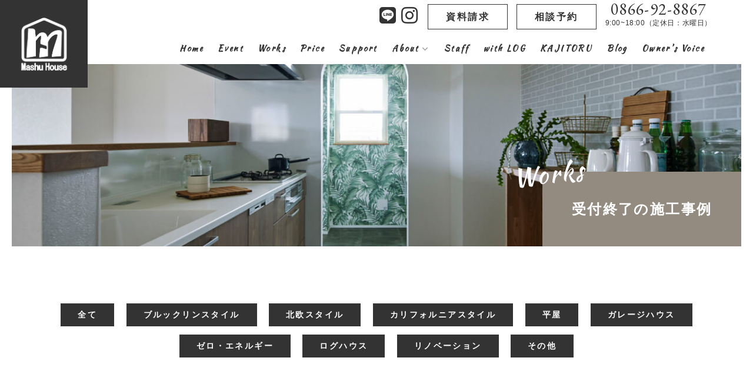

--- FILE ---
content_type: text/html; charset=UTF-8
request_url: https://mashuhouse.com/event_status/end/
body_size: 58837
content:
<!DOCTYPE html>
<html>

<head>
  <meta charset="utf-8">
  <meta name="viewport" content="width=device-width, initial-scale=1">
  
  
		<!-- All in One SEO 4.1.6.2 -->
		<title>受付終了 | 注文住宅なら総社の工務店マシュハウス</title>
		<meta name="robots" content="max-image-preview:large" />
		<link rel="canonical" href="https://mashuhouse.com/event_status/end/" />
		<link rel="next" href="https://mashuhouse.com/event_status/end/page/2/" />
		<script type="application/ld+json" class="aioseo-schema">
			{"@context":"https:\/\/schema.org","@graph":[{"@type":"WebSite","@id":"https:\/\/mashuhouse.com\/#website","url":"https:\/\/mashuhouse.com\/","name":"\u6ce8\u6587\u4f4f\u5b85\u306a\u3089\u7dcf\u793e\u306e\u5de5\u52d9\u5e97\u30de\u30b7\u30e5\u30cf\u30a6\u30b9","inLanguage":"ja","publisher":{"@id":"https:\/\/mashuhouse.com\/#organization"}},{"@type":"Organization","@id":"https:\/\/mashuhouse.com\/#organization","name":"\u6ce8\u6587\u4f4f\u5b85\u306a\u3089\u7dcf\u793e\u306e\u5de5\u52d9\u5e97\u30de\u30b7\u30e5\u30cf\u30a6\u30b9","url":"https:\/\/mashuhouse.com\/"},{"@type":"BreadcrumbList","@id":"https:\/\/mashuhouse.com\/event_status\/end\/#breadcrumblist","itemListElement":[{"@type":"ListItem","@id":"https:\/\/mashuhouse.com\/#listItem","position":1,"item":{"@type":"WebPage","@id":"https:\/\/mashuhouse.com\/","name":"\u30db\u30fc\u30e0","url":"https:\/\/mashuhouse.com\/"},"nextItem":"https:\/\/mashuhouse.com\/event_status\/end\/#listItem"},{"@type":"ListItem","@id":"https:\/\/mashuhouse.com\/event_status\/end\/#listItem","position":2,"item":{"@type":"WebPage","@id":"https:\/\/mashuhouse.com\/event_status\/end\/","name":"\u53d7\u4ed8\u7d42\u4e86","url":"https:\/\/mashuhouse.com\/event_status\/end\/"},"previousItem":"https:\/\/mashuhouse.com\/#listItem"}]},{"@type":"CollectionPage","@id":"https:\/\/mashuhouse.com\/event_status\/end\/#collectionpage","url":"https:\/\/mashuhouse.com\/event_status\/end\/","name":"\u53d7\u4ed8\u7d42\u4e86 | \u6ce8\u6587\u4f4f\u5b85\u306a\u3089\u7dcf\u793e\u306e\u5de5\u52d9\u5e97\u30de\u30b7\u30e5\u30cf\u30a6\u30b9","inLanguage":"ja","isPartOf":{"@id":"https:\/\/mashuhouse.com\/#website"},"breadcrumb":{"@id":"https:\/\/mashuhouse.com\/event_status\/end\/#breadcrumblist"}}]}
		</script>
		<!-- All in One SEO -->

<link rel='dns-prefetch' href='//s.w.org' />
<link rel="alternate" type="application/rss+xml" title="注文住宅なら総社の工務店マシュハウス &raquo; 受付終了 イベント開催状況 のフィード" href="https://mashuhouse.com/event_status/end/feed/" />
<link rel='stylesheet' id='wp-block-library-css'  href='https://mashuhouse.com/wp-includes/css/dist/block-library/style.min.css?ver=5.9.12' type='text/css' media='all' />
<style id='global-styles-inline-css' type='text/css'>
body{--wp--preset--color--black: #000000;--wp--preset--color--cyan-bluish-gray: #abb8c3;--wp--preset--color--white: #ffffff;--wp--preset--color--pale-pink: #f78da7;--wp--preset--color--vivid-red: #cf2e2e;--wp--preset--color--luminous-vivid-orange: #ff6900;--wp--preset--color--luminous-vivid-amber: #fcb900;--wp--preset--color--light-green-cyan: #7bdcb5;--wp--preset--color--vivid-green-cyan: #00d084;--wp--preset--color--pale-cyan-blue: #8ed1fc;--wp--preset--color--vivid-cyan-blue: #0693e3;--wp--preset--color--vivid-purple: #9b51e0;--wp--preset--gradient--vivid-cyan-blue-to-vivid-purple: linear-gradient(135deg,rgba(6,147,227,1) 0%,rgb(155,81,224) 100%);--wp--preset--gradient--light-green-cyan-to-vivid-green-cyan: linear-gradient(135deg,rgb(122,220,180) 0%,rgb(0,208,130) 100%);--wp--preset--gradient--luminous-vivid-amber-to-luminous-vivid-orange: linear-gradient(135deg,rgba(252,185,0,1) 0%,rgba(255,105,0,1) 100%);--wp--preset--gradient--luminous-vivid-orange-to-vivid-red: linear-gradient(135deg,rgba(255,105,0,1) 0%,rgb(207,46,46) 100%);--wp--preset--gradient--very-light-gray-to-cyan-bluish-gray: linear-gradient(135deg,rgb(238,238,238) 0%,rgb(169,184,195) 100%);--wp--preset--gradient--cool-to-warm-spectrum: linear-gradient(135deg,rgb(74,234,220) 0%,rgb(151,120,209) 20%,rgb(207,42,186) 40%,rgb(238,44,130) 60%,rgb(251,105,98) 80%,rgb(254,248,76) 100%);--wp--preset--gradient--blush-light-purple: linear-gradient(135deg,rgb(255,206,236) 0%,rgb(152,150,240) 100%);--wp--preset--gradient--blush-bordeaux: linear-gradient(135deg,rgb(254,205,165) 0%,rgb(254,45,45) 50%,rgb(107,0,62) 100%);--wp--preset--gradient--luminous-dusk: linear-gradient(135deg,rgb(255,203,112) 0%,rgb(199,81,192) 50%,rgb(65,88,208) 100%);--wp--preset--gradient--pale-ocean: linear-gradient(135deg,rgb(255,245,203) 0%,rgb(182,227,212) 50%,rgb(51,167,181) 100%);--wp--preset--gradient--electric-grass: linear-gradient(135deg,rgb(202,248,128) 0%,rgb(113,206,126) 100%);--wp--preset--gradient--midnight: linear-gradient(135deg,rgb(2,3,129) 0%,rgb(40,116,252) 100%);--wp--preset--duotone--dark-grayscale: url('#wp-duotone-dark-grayscale');--wp--preset--duotone--grayscale: url('#wp-duotone-grayscale');--wp--preset--duotone--purple-yellow: url('#wp-duotone-purple-yellow');--wp--preset--duotone--blue-red: url('#wp-duotone-blue-red');--wp--preset--duotone--midnight: url('#wp-duotone-midnight');--wp--preset--duotone--magenta-yellow: url('#wp-duotone-magenta-yellow');--wp--preset--duotone--purple-green: url('#wp-duotone-purple-green');--wp--preset--duotone--blue-orange: url('#wp-duotone-blue-orange');--wp--preset--font-size--small: 13px;--wp--preset--font-size--medium: 20px;--wp--preset--font-size--large: 36px;--wp--preset--font-size--x-large: 42px;}.has-black-color{color: var(--wp--preset--color--black) !important;}.has-cyan-bluish-gray-color{color: var(--wp--preset--color--cyan-bluish-gray) !important;}.has-white-color{color: var(--wp--preset--color--white) !important;}.has-pale-pink-color{color: var(--wp--preset--color--pale-pink) !important;}.has-vivid-red-color{color: var(--wp--preset--color--vivid-red) !important;}.has-luminous-vivid-orange-color{color: var(--wp--preset--color--luminous-vivid-orange) !important;}.has-luminous-vivid-amber-color{color: var(--wp--preset--color--luminous-vivid-amber) !important;}.has-light-green-cyan-color{color: var(--wp--preset--color--light-green-cyan) !important;}.has-vivid-green-cyan-color{color: var(--wp--preset--color--vivid-green-cyan) !important;}.has-pale-cyan-blue-color{color: var(--wp--preset--color--pale-cyan-blue) !important;}.has-vivid-cyan-blue-color{color: var(--wp--preset--color--vivid-cyan-blue) !important;}.has-vivid-purple-color{color: var(--wp--preset--color--vivid-purple) !important;}.has-black-background-color{background-color: var(--wp--preset--color--black) !important;}.has-cyan-bluish-gray-background-color{background-color: var(--wp--preset--color--cyan-bluish-gray) !important;}.has-white-background-color{background-color: var(--wp--preset--color--white) !important;}.has-pale-pink-background-color{background-color: var(--wp--preset--color--pale-pink) !important;}.has-vivid-red-background-color{background-color: var(--wp--preset--color--vivid-red) !important;}.has-luminous-vivid-orange-background-color{background-color: var(--wp--preset--color--luminous-vivid-orange) !important;}.has-luminous-vivid-amber-background-color{background-color: var(--wp--preset--color--luminous-vivid-amber) !important;}.has-light-green-cyan-background-color{background-color: var(--wp--preset--color--light-green-cyan) !important;}.has-vivid-green-cyan-background-color{background-color: var(--wp--preset--color--vivid-green-cyan) !important;}.has-pale-cyan-blue-background-color{background-color: var(--wp--preset--color--pale-cyan-blue) !important;}.has-vivid-cyan-blue-background-color{background-color: var(--wp--preset--color--vivid-cyan-blue) !important;}.has-vivid-purple-background-color{background-color: var(--wp--preset--color--vivid-purple) !important;}.has-black-border-color{border-color: var(--wp--preset--color--black) !important;}.has-cyan-bluish-gray-border-color{border-color: var(--wp--preset--color--cyan-bluish-gray) !important;}.has-white-border-color{border-color: var(--wp--preset--color--white) !important;}.has-pale-pink-border-color{border-color: var(--wp--preset--color--pale-pink) !important;}.has-vivid-red-border-color{border-color: var(--wp--preset--color--vivid-red) !important;}.has-luminous-vivid-orange-border-color{border-color: var(--wp--preset--color--luminous-vivid-orange) !important;}.has-luminous-vivid-amber-border-color{border-color: var(--wp--preset--color--luminous-vivid-amber) !important;}.has-light-green-cyan-border-color{border-color: var(--wp--preset--color--light-green-cyan) !important;}.has-vivid-green-cyan-border-color{border-color: var(--wp--preset--color--vivid-green-cyan) !important;}.has-pale-cyan-blue-border-color{border-color: var(--wp--preset--color--pale-cyan-blue) !important;}.has-vivid-cyan-blue-border-color{border-color: var(--wp--preset--color--vivid-cyan-blue) !important;}.has-vivid-purple-border-color{border-color: var(--wp--preset--color--vivid-purple) !important;}.has-vivid-cyan-blue-to-vivid-purple-gradient-background{background: var(--wp--preset--gradient--vivid-cyan-blue-to-vivid-purple) !important;}.has-light-green-cyan-to-vivid-green-cyan-gradient-background{background: var(--wp--preset--gradient--light-green-cyan-to-vivid-green-cyan) !important;}.has-luminous-vivid-amber-to-luminous-vivid-orange-gradient-background{background: var(--wp--preset--gradient--luminous-vivid-amber-to-luminous-vivid-orange) !important;}.has-luminous-vivid-orange-to-vivid-red-gradient-background{background: var(--wp--preset--gradient--luminous-vivid-orange-to-vivid-red) !important;}.has-very-light-gray-to-cyan-bluish-gray-gradient-background{background: var(--wp--preset--gradient--very-light-gray-to-cyan-bluish-gray) !important;}.has-cool-to-warm-spectrum-gradient-background{background: var(--wp--preset--gradient--cool-to-warm-spectrum) !important;}.has-blush-light-purple-gradient-background{background: var(--wp--preset--gradient--blush-light-purple) !important;}.has-blush-bordeaux-gradient-background{background: var(--wp--preset--gradient--blush-bordeaux) !important;}.has-luminous-dusk-gradient-background{background: var(--wp--preset--gradient--luminous-dusk) !important;}.has-pale-ocean-gradient-background{background: var(--wp--preset--gradient--pale-ocean) !important;}.has-electric-grass-gradient-background{background: var(--wp--preset--gradient--electric-grass) !important;}.has-midnight-gradient-background{background: var(--wp--preset--gradient--midnight) !important;}.has-small-font-size{font-size: var(--wp--preset--font-size--small) !important;}.has-medium-font-size{font-size: var(--wp--preset--font-size--medium) !important;}.has-large-font-size{font-size: var(--wp--preset--font-size--large) !important;}.has-x-large-font-size{font-size: var(--wp--preset--font-size--x-large) !important;}
</style>
<link rel='stylesheet' id='ppress-frontend-css'  href='https://mashuhouse.com/wp-content/plugins/wp-user-avatar/assets/css/frontend.min.css?ver=3.2.7' type='text/css' media='all' />
<link rel='stylesheet' id='ppress-flatpickr-css'  href='https://mashuhouse.com/wp-content/plugins/wp-user-avatar/assets/flatpickr/flatpickr.min.css?ver=3.2.7' type='text/css' media='all' />
<link rel='stylesheet' id='ppress-select2-css'  href='https://mashuhouse.com/wp-content/plugins/wp-user-avatar/assets/select2/select2.min.css?ver=5.9.12' type='text/css' media='all' />
<link rel='stylesheet' id='wordpress-popular-posts-css-css'  href='https://mashuhouse.com/wp-content/plugins/wordpress-popular-posts/assets/css/wpp.css?ver=5.5.1' type='text/css' media='all' />
<script type='text/javascript' src='https://mashuhouse.com/wp-includes/js/jquery/jquery.min.js?ver=3.6.0' id='jquery-core-js'></script>
<script type='text/javascript' src='https://mashuhouse.com/wp-includes/js/jquery/jquery-migrate.min.js?ver=3.3.2' id='jquery-migrate-js'></script>
<script type='text/javascript' src='https://mashuhouse.com/wp-content/plugins/wp-user-avatar/assets/flatpickr/flatpickr.min.js?ver=5.9.12' id='ppress-flatpickr-js'></script>
<script type='text/javascript' src='https://mashuhouse.com/wp-content/plugins/wp-user-avatar/assets/select2/select2.min.js?ver=5.9.12' id='ppress-select2-js'></script>
<script type='application/json' id='wpp-json'>
{"sampling_active":0,"sampling_rate":100,"ajax_url":"https:\/\/mashuhouse.com\/wp-json\/wordpress-popular-posts\/v1\/popular-posts","api_url":"https:\/\/mashuhouse.com\/wp-json\/wordpress-popular-posts","ID":0,"token":"b7650cf16e","lang":0,"debug":0}
</script>
<script type='text/javascript' src='https://mashuhouse.com/wp-content/plugins/wordpress-popular-posts/assets/js/wpp.min.js?ver=5.5.1' id='wpp-js-js'></script>
<link rel="EditURI" type="application/rsd+xml" title="RSD" href="https://mashuhouse.com/xmlrpc.php?rsd" />
<link rel="wlwmanifest" type="application/wlwmanifest+xml" href="https://mashuhouse.com/wp-includes/wlwmanifest.xml" /> 
<meta name="generator" content="WordPress 5.9.12" />
            <style id="wpp-loading-animation-styles">@-webkit-keyframes bgslide{from{background-position-x:0}to{background-position-x:-200%}}@keyframes bgslide{from{background-position-x:0}to{background-position-x:-200%}}.wpp-widget-placeholder,.wpp-widget-block-placeholder{margin:0 auto;width:60px;height:3px;background:#dd3737;background:linear-gradient(90deg,#dd3737 0%,#571313 10%,#dd3737 100%);background-size:200% auto;border-radius:3px;-webkit-animation:bgslide 1s infinite linear;animation:bgslide 1s infinite linear}</style>
              <link rel="icon" type="image/x-icon" href="https://mashuhouse.com/wp-content/themes/initializr/favicon.ico">
  <link rel="apple-touch-icon" href="https://mashuhouse.com/wp-content/themes/initializr/apple-touch-icon.png">
  <link href="https://unpkg.com/aos@2.3.1/dist/aos.css" rel="stylesheet">
  <link rel="stylesheet" href="https://cdn.jsdelivr.net/gh/fancyapps/fancybox@3.5.7/dist/jquery.fancybox.min.css" />
  <link rel="stylesheet" href="https://cdnjs.cloudflare.com/ajax/libs/Swiper/4.5.0/css/swiper.min.css">
  <link rel="stylesheet" type="text/css" href="//cdn.jsdelivr.net/npm/slick-carousel@1.8.1/slick/slick.css" />
  <link rel="stylesheet" type="text/css" href="//cdn.jsdelivr.net/npm/slick-carousel@1.8.1/slick/slick-theme.css" />
  <link href="https://fonts.googleapis.com/css2?family=Kaushan+Script&display=swap" rel="stylesheet">
  <link href="https://fonts.googleapis.com/css2?family=EB+Garamond&display=swap" rel="stylesheet">
  <link rel="preconnect" href="https://fonts.gstatic.com" crossorigin>
  <link href="https://fonts.googleapis.com/css2?family=Roboto+Condensed:wght@400;700&display=swap" rel="stylesheet">

  <link rel="stylesheet" href="https://mashuhouse.com/wp-content/themes/initializr/css/import.css">
  <link rel="stylesheet" href="https://mashuhouse.com/wp-content/themes/initializr/style.css">
  <script src="https://ajax.googleapis.com/ajax/libs/jquery/3.4.1/jquery.min.js"></script>
  <script src="https://kit.fontawesome.com/7707f3ad0e.js" crossorigin="anonymous"></script>
  <script src="https://mashuhouse.com/wp-content/themes/initializr/js/jquery.matchHeight-min.js"></script>
  <script src="https://unpkg.com/aos@2.3.1/dist/aos.js"></script>
  <script src="https://cdn.jsdelivr.net/gh/fancyapps/fancybox@3.5.7/dist/jquery.fancybox.min.js"></script>
  <script src="https://cdnjs.cloudflare.com/ajax/libs/Swiper/4.5.0/js/swiper.min.js"></script>
  <script type="text/javascript" src="//cdn.jsdelivr.net/npm/slick-carousel@1.8.1/slick/slick.min.js"></script>
  <script src="https://mashuhouse.com/wp-content/themes/initializr/js/parallax/parallax.min.js"></script>
  <script src="https://mashuhouse.com/wp-content/themes/initializr/js/rellax/rellax.min.js"></script>
  <script src="https://mashuhouse.com/wp-content/themes/initializr/js/main.js"></script>

  <!-- Google Tag Manager -->
  <script>
  (function(w, d, s, l, i) {
    w[l] = w[l] || [];
    w[l].push({
      'gtm.start': new Date().getTime(),
      event: 'gtm.js'
    });
    var f = d.getElementsByTagName(s)[0],
      j = d.createElement(s),
      dl = l != 'dataLayer' ? '&l=' + l : '';
    j.async = true;
    j.src =
      'https://www.googletagmanager.com/gtm.js?id=' + i + dl;
    f.parentNode.insertBefore(j, f);
  })(window, document, 'script', 'dataLayer', 'GTM-TRTP5TD');
  </script>
  <!-- End Google Tag Manager -->

  <meta name="p:domain_verify" content="bd99db315807130c378b084dcf68409f" />

</head>

<body class="archive tax-event_status term-end term-18">

  <!-- Google Tag Manager (noscript) -->
  <noscript><iframe src="https://www.googletagmanager.com/ns.html?id=GTM-TRTP5TD" height="0" width="0"
      style="display:none;visibility:hidden"></iframe></noscript>
  <!-- End Google Tag Manager (noscript) -->

  <header class="">
    <div class="headerLeft bgMainColor absolute flex justCenter alignCenter">
      <a href="https://mashuhouse.com">
        <h1>
          <img class="logo" src="https://mashuhouse.com/wp-content/themes/initializr/img/logo.png"
            alt="受付終了 | 注文住宅なら総社の工務店マシュハウス | 注文住宅なら総社の工務店マシュハウス">
        </h1>
      </a>
    </div>
    <div class="cnt relative">
      <div class="headerRight pc">
        <div class="headerRightTop flex justEnd alignCenter">
          <div class="headerSns">
            <ul class="headerSnsUl inlineBlockUl">
              <li>
                <a href="https://lin.ee/FA39DBr" target="_blank">
                  <i class="fab fa-line h1 mainColor"></i>
                </a>
              </li>
              <li>
                <a href="https://www.instagram.com/mashu_house/" target="_blank">
                  <i class="fab fa-instagram h1 mainColor"></i>
                </a>
              </li>
            </ul>
          </div>
          <div class="headerContactOnline">
            <a href="https://mashuhouse.com/contact?service=seikyu"
              class="h5 button buttonS buttonWhite relative tra bold">資料請求</a>
          </div>
          <div class="headerContact">
            <a href="https://mashuhouse.com/contact?service=sodan"
              class="h5 button buttonS buttonWhite relative tra bold">相談予約</a>
          </div>
          <!--
                    <div class="headerContact">
                        <a href="https://mashuhouse.com/contact" class="h5 button buttonS buttonWhite relative tra bold">お問い合わせ</a>
                    </div>
                    -->
          <div class="headerTel text-center">
            <a class="inlineBlock fontEnSub h2 lh_s ls_s" href="tel:0866-92-8867">0866-92-8867</a>
            <p class="text_s ls_s lh_s">9:00~18:00（定休日：水曜日）</p>
          </div>
        </div>
        <div class="headerMenu text-center">
          <div class="menu-menu-1-container"><ul id="menu-menu-1" class="flex justEnd alignCenter bold"><li id="menu-item-924" class="menu-item menu-item-type-post_type menu-item-object-page menu-item-home menu-item-924"><a href="https://mashuhouse.com/">Home<span></span></a></li>
<li id="menu-item-41" class="menu-item menu-item-type-custom menu-item-object-custom menu-item-41"><a href="https://mashuhouse.com/event/">Event<span></span></a></li>
<li id="menu-item-40" class="menu-item menu-item-type-custom menu-item-object-custom menu-item-40"><a href="https://mashuhouse.com/works">Works<span></span></a></li>
<li id="menu-item-921" class="menu-item menu-item-type-post_type menu-item-object-page menu-item-921"><a href="https://mashuhouse.com/price/">Price<span></span></a></li>
<li id="menu-item-4489" class="menu-item menu-item-type-post_type menu-item-object-page menu-item-4489"><a href="https://mashuhouse.com/support/">Support<span></span></a></li>
<li id="menu-item-34" class="menu-item menu-item-type-post_type menu-item-object-page menu-item-has-children menu-item-34"><a href="https://mashuhouse.com/about-us/">About<span></span></a>
<ul class="sub-menu">
	<li id="menu-item-170" class="menu-item menu-item-type-post_type menu-item-object-page menu-item-170"><a href="https://mashuhouse.com/about-us/">マシュハウスが選ばれる理由<span></span></a></li>
	<li id="menu-item-5967" class="menu-item menu-item-type-post_type menu-item-object-page menu-item-5967"><a href="https://mashuhouse.com/makotoclass/">パッシブ・つぼいのまこと<span></span></a></li>
	<li id="menu-item-922" class="menu-item menu-item-type-post_type menu-item-object-page menu-item-922"><a href="https://mashuhouse.com/ability/">Balance House<span></span></a></li>
	<li id="menu-item-4835" class="menu-item menu-item-type-post_type menu-item-object-page menu-item-4835"><a href="https://mashuhouse.com/pet/">愛犬・愛猫と暮らす家<span></span></a></li>
</ul>
</li>
<li id="menu-item-1141" class="menu-item menu-item-type-post_type menu-item-object-page menu-item-1141"><a href="https://mashuhouse.com/staff/">Staff<span></span></a></li>
<li id="menu-item-3308" class="menu-item menu-item-type-post_type menu-item-object-page menu-item-3308"><a href="https://mashuhouse.com/withlog/">with LOG<span></span></a></li>
<li id="menu-item-3307" class="menu-item menu-item-type-post_type menu-item-object-page menu-item-3307"><a href="https://mashuhouse.com/kajitoru/">KAJITORU<span></span></a></li>
<li id="menu-item-44" class="menu-item menu-item-type-post_type menu-item-object-page current_page_parent menu-item-44"><a href="https://mashuhouse.com/blog/">Blog<span></span></a></li>
<li id="menu-item-173" class="sp menu-item menu-item-type-post_type menu-item-object-page menu-item-173"><a href="https://mashuhouse.com/contact/">Contact<span></span></a></li>
<li id="menu-item-3087" class="menu-item menu-item-type-taxonomy menu-item-object-category menu-item-3087"><a href="https://mashuhouse.com/category/voice/">Owner’s Voice<span></span></a></li>
</ul></div>        </div>
      </div>
    </div>
  </header>

  <!--
<div id="loading">
  <div class="spinner"></div>
</div>

<script>
window.onload = function() {
  const spinner = document.getElementById('loading');
  spinner.classList.add('loaded');
}

</script>
-->



  <!-- 開閉用ボタン -->

  <div class="menu-btn sp" id="js__btn">
    <!--<span data-txt-menu="MENU" data-txt-close="CLOSE"></span>-->
    <div class="menu-trigger" href="#">
      <span></span>
      <span></span>
      <span></span>
    </div>
  </div>

  <!-- モーダルメニュー -->
  <nav class="overRayBox menu bgMainColor" id="js__nav">
    <div class="menu-menu-1-container"><ul id="menu-menu-2" class="overRayMenuUl white"><li class="menu-item menu-item-type-post_type menu-item-object-page menu-item-home menu-item-924"><a href="https://mashuhouse.com/">Home<span></span></a></li>
<li class="menu-item menu-item-type-custom menu-item-object-custom menu-item-41"><a href="https://mashuhouse.com/event/">Event<span></span></a></li>
<li class="menu-item menu-item-type-custom menu-item-object-custom menu-item-40"><a href="https://mashuhouse.com/works">Works<span></span></a></li>
<li class="menu-item menu-item-type-post_type menu-item-object-page menu-item-921"><a href="https://mashuhouse.com/price/">Price<span></span></a></li>
<li class="menu-item menu-item-type-post_type menu-item-object-page menu-item-4489"><a href="https://mashuhouse.com/support/">Support<span></span></a></li>
<li class="menu-item menu-item-type-post_type menu-item-object-page menu-item-has-children menu-item-34"><a href="https://mashuhouse.com/about-us/">About<span></span></a>
<ul class="sub-menu">
	<li class="menu-item menu-item-type-post_type menu-item-object-page menu-item-170"><a href="https://mashuhouse.com/about-us/">マシュハウスが選ばれる理由<span></span></a></li>
	<li class="menu-item menu-item-type-post_type menu-item-object-page menu-item-5967"><a href="https://mashuhouse.com/makotoclass/">パッシブ・つぼいのまこと<span></span></a></li>
	<li class="menu-item menu-item-type-post_type menu-item-object-page menu-item-922"><a href="https://mashuhouse.com/ability/">Balance House<span></span></a></li>
	<li class="menu-item menu-item-type-post_type menu-item-object-page menu-item-4835"><a href="https://mashuhouse.com/pet/">愛犬・愛猫と暮らす家<span></span></a></li>
</ul>
</li>
<li class="menu-item menu-item-type-post_type menu-item-object-page menu-item-1141"><a href="https://mashuhouse.com/staff/">Staff<span></span></a></li>
<li class="menu-item menu-item-type-post_type menu-item-object-page menu-item-3308"><a href="https://mashuhouse.com/withlog/">with LOG<span></span></a></li>
<li class="menu-item menu-item-type-post_type menu-item-object-page menu-item-3307"><a href="https://mashuhouse.com/kajitoru/">KAJITORU<span></span></a></li>
<li class="menu-item menu-item-type-post_type menu-item-object-page current_page_parent menu-item-44"><a href="https://mashuhouse.com/blog/">Blog<span></span></a></li>
<li class="sp menu-item menu-item-type-post_type menu-item-object-page menu-item-173"><a href="https://mashuhouse.com/contact/">Contact<span></span></a></li>
<li class="menu-item menu-item-type-taxonomy menu-item-object-category menu-item-3087"><a href="https://mashuhouse.com/category/voice/">Owner’s Voice<span></span></a></li>
</ul></div>  </nav>



  <div class="fixBar pc">
    <a href="https://mashuhouse.com/contact" class="fixBarA white button buttonTriangle tra text-center relative">
      <span class="buttonTriangleArrow absolute">
        <span class="buttonTriangleArrowInner bgImg"></span>
      </span>
      <span class="bold ls_m">資料請求・お問い合わせ</span>
    </a>
    <div class="fixBarTop verticalMiddle inlineBlock text-center white bgMainColor tra shadowS"><i
        class="fas fa-arrow-up"></i></div>
  </div>


  <section class="footerTelSp sp">
    <ul class="flex">
      <li class="footerTelSpFlexLi text-center white bgMainColor">
        <a href="tel:0866-92-8867"><i class="fa fa-phone" aria-hidden="true"></i>
          <div class="text_s bold">お電話</div>
        </a>
      </li>
      <li class="footerTelSpFlexLi text-center mainColorDeep bgSubColor">
        <a href="https://mashuhouse.com/contact"><i class="fa fa-envelope-o" aria-hidden="true"></i>
          <div class="text_s bold">資料請求・お問い合わせ</div>
        </a>
      </li>
    </ul>
  </section>

<main>

	<section class="pageHeader mb20">
		<div class="cntXl">
			<div class="pageHeaderBgImg bgImg relative" style="background-image:url('https://mashuhouse.com/wp-content/themes/initializr/img/page_works_fv.jpg')">
				<div class="pageHeaderTextBox bgSubColorDeep white absolute">
					<p class="fontEn h0 lh_s pageHeaderFontEn absolute">Works</p>
					<h2 class="bold h3">受付終了の施工事例</h2>
				</div>

			</div>
		</div>
	</section>



	<section class="margin">
		<div class="cnt">
			<div class="pageWorksLiLiNavi mb50">
				<ul class="inlineBlockUl white archiveWorksCateUl text-center text_m bold">


					<li><a href="https://mashuhouse.com/works">全て</a></li>
																		<li><a href="https://mashuhouse.com/works_cate/%e3%83%96%e3%83%ab%e3%83%83%e3%82%af%e3%83%aa%e3%83%b3%e3%82%b9%e3%82%bf%e3%82%a4%e3%83%ab">ブルックリンスタイル</a></li>
													<li><a href="https://mashuhouse.com/works_cate/%e5%8c%97%e6%ac%a7%e3%82%b9%e3%82%bf%e3%82%a4%e3%83%ab">北欧スタイル</a></li>
													<li><a href="https://mashuhouse.com/works_cate/%e3%82%ab%e3%83%aa%e3%83%95%e3%82%a9%e3%83%ab%e3%83%8b%e3%82%a2%e3%82%b9%e3%82%bf%e3%82%a4%e3%83%ab">カリフォルニアスタイル</a></li>
													<li><a href="https://mashuhouse.com/works_cate/%e5%b9%b3%e5%b1%8b">平屋</a></li>
													<li><a href="https://mashuhouse.com/works_cate/%e3%82%ac%e3%83%ac%e3%83%bc%e3%82%b8%e3%83%8f%e3%82%a6%e3%82%b9">ガレージハウス</a></li>
													<li><a href="https://mashuhouse.com/works_cate/%e3%82%bc%e3%83%ad%e3%83%bb%e3%82%a8%e3%83%8d%e3%83%ab%e3%82%ae%e3%83%bc">ゼロ・エネルギー</a></li>
													<li><a href="https://mashuhouse.com/works_cate/%e3%83%ad%e3%82%b0%e3%83%8f%e3%82%a6%e3%82%b9">ログハウス</a></li>
													<li><a href="https://mashuhouse.com/works_cate/%e3%83%aa%e3%83%8e%e3%83%99%e3%83%bc%e3%82%b7%e3%83%a7%e3%83%b3">リノベーション</a></li>
													<li><a href="https://mashuhouse.com/works_cate/%e3%81%9d%e3%81%ae%e4%bb%96">その他</a></li>
											
				</ul>
			</div>
			<div class="flex rw flexPc flexWrap mb30">
				            <div class="col2 col colSp1" data-aos="fade-up">
                <a href="https://mashuhouse.com/event/%e3%80%90open-house%e3%80%91%e3%82%b9%e3%83%88%e3%83%ac%e3%82%b9%e3%83%95%e3%83%aa%e3%83%bc%e3%81%aa%e5%9b%9e%e9%81%8a%e5%8b%95%e7%b7%9a%e3%81%ae%e5%ae%b6-in-%e5%b2%a1%e5%b1%b1%e5%b8%82-2/">
                    <div class="topWorksBox">
                        <div class="bgZoom topWorksImgWrap">
                           
                                                            <div class="topWorksImg bgImg bgZoomImg" style="background-image:url('https://mashuhouse.com/wp-content/uploads/2025/11/251126マシュハウス様HP用バナー.jpg')"></div>
                                                        
                            
                        </div>
                        <div class="topWorksText bgGrayColorExLight">
                            <h5 class="mainColorDeep bold h4 mb10">【Open House】ストレスフリーな回遊動線の家 in 岡山市</h5>
                            <ul class="topWorksCate text_m inlineBlockUl">
                                                                                            </ul>
                        </div>
                    </div>
                </a>
            </div>            <div class="col2 col colSp1" data-aos="fade-up">
                <a href="https://mashuhouse.com/event/building-structure-openhouse/">
                    <div class="topWorksBox">
                        <div class="bgZoom topWorksImgWrap">
                           
                                                            <div class="topWorksImg bgImg bgZoomImg" style="background-image:url('https://mashuhouse.com/wp-content/uploads/2025/10/アイキャッチ.jpg')"></div>
                                                        
                            
                        </div>
                        <div class="topWorksText bgGrayColorExLight">
                            <h5 class="mainColorDeep bold h4 mb10">夏も冬も快適に、長く安心して暮らせる家づくり。構造見学会開催！</h5>
                            <ul class="topWorksCate text_m inlineBlockUl">
                                                                                            </ul>
                        </div>
                    </div>
                </a>
            </div>            <div class="col2 col colSp1" data-aos="fade-up">
                <a href="https://mashuhouse.com/event/%e3%80%90open-house%e3%80%91%e3%82%b9%e3%83%88%e3%83%ac%e3%82%b9%e3%83%95%e3%83%aa%e3%83%bc%e3%81%aa%e5%9b%9e%e9%81%8a%e5%8b%95%e7%b7%9a%e3%81%ae%e5%ae%b6-in-%e5%b2%a1%e5%b1%b1%e5%b8%82/">
                    <div class="topWorksBox">
                        <div class="bgZoom topWorksImgWrap">
                           
                                                            <div class="topWorksImg bgImg bgZoomImg" style="background-image:url('https://mashuhouse.com/wp-content/uploads/2025/10/251010マシュハウス様HP用バナー.jpg')"></div>
                                                        
                            
                        </div>
                        <div class="topWorksText bgGrayColorExLight">
                            <h5 class="mainColorDeep bold h4 mb10">【Open House】ストレスフリーな回遊動線の家 in 岡山市</h5>
                            <ul class="topWorksCate text_m inlineBlockUl">
                                                                                            </ul>
                        </div>
                    </div>
                </a>
            </div>            <div class="col2 col colSp1" data-aos="fade-up">
                <a href="https://mashuhouse.com/event/kinumusume_sale/">
                    <div class="topWorksBox">
                        <div class="bgZoom topWorksImgWrap">
                           
                                                            <div class="topWorksImg bgImg bgZoomImg" style="background-image:url('https://mashuhouse.com/wp-content/uploads/2025/04/アイキャッチ-3.jpg')"></div>
                                                        
                            
                        </div>
                        <div class="topWorksText bgGrayColorExLight">
                            <h5 class="mainColorDeep bold h4 mb10">地域と共に育んだマシュハウスの「きぬむすめ」 初の一般販売！</h5>
                            <ul class="topWorksCate text_m inlineBlockUl">
                                                                                            </ul>
                        </div>
                    </div>
                </a>
            </div>            <div class="col2 col colSp1" data-aos="fade-up">
                <a href="https://mashuhouse.com/event/%e3%80%90open-house%e3%80%91%e5%ae%b6%e4%ba%8b%e3%83%a9%e3%82%afx%e3%82%bb%e3%83%b3%e3%82%b9%e3%81%ae%e8%89%af%e3%81%84%e6%9a%ae%e3%82%89%e3%81%97-in-%e9%ab%98%e6%a2%81%e5%b8%82/">
                    <div class="topWorksBox">
                        <div class="bgZoom topWorksImgWrap">
                           
                                                            <div class="topWorksImg bgImg bgZoomImg" style="background-image:url('https://mashuhouse.com/wp-content/uploads/2025/08/240808マシュハウス様HP用バナー.jpg')"></div>
                                                        
                            
                        </div>
                        <div class="topWorksText bgGrayColorExLight">
                            <h5 class="mainColorDeep bold h4 mb10">【Open House】家事ラク×センスの良い暮らし in 高梁市</h5>
                            <ul class="topWorksCate text_m inlineBlockUl">
                                                                                            </ul>
                        </div>
                    </div>
                </a>
            </div>            <div class="col2 col colSp1" data-aos="fade-up">
                <a href="https://mashuhouse.com/event/rice-plantingexperience/">
                    <div class="topWorksBox">
                        <div class="bgZoom topWorksImgWrap">
                           
                                                            <div class="topWorksImg bgImg bgZoomImg" style="background-image:url('https://mashuhouse.com/wp-content/uploads/2025/05/mashuhouse_2405_IGbanner_1380-920.jpg')"></div>
                                                        
                            
                        </div>
                        <div class="topWorksText bgGrayColorExLight">
                            <h5 class="mainColorDeep bold h4 mb10">親子田植え体験イベント</h5>
                            <ul class="topWorksCate text_m inlineBlockUl">
                                                                                            </ul>
                        </div>
                    </div>
                </a>
            </div>            <div class="col2 col colSp1" data-aos="fade-up">
                <a href="https://mashuhouse.com/event/riceplanting/">
                    <div class="topWorksBox">
                        <div class="bgZoom topWorksImgWrap">
                           
                                                            <div class="topWorksImg bgImg bgZoomImg" style="background-image:url('https://mashuhouse.com/wp-content/uploads/2024/06/田植えアイキャッチ.jpg')"></div>
                                                        
                            
                        </div>
                        <div class="topWorksText bgGrayColorExLight">
                            <h5 class="mainColorDeep bold h4 mb10">親子で田植え体験♪</h5>
                            <ul class="topWorksCate text_m inlineBlockUl">
                                                                                            </ul>
                        </div>
                    </div>
                </a>
            </div>            <div class="col2 col colSp1" data-aos="fade-up">
                <a href="https://mashuhouse.com/event/brooklynstyle-openhouse-okayama/">
                    <div class="topWorksBox">
                        <div class="bgZoom topWorksImgWrap">
                           
                                                            <div class="topWorksImg bgImg bgZoomImg" style="background-image:url('https://mashuhouse.com/wp-content/uploads/2024/05/OPEN-HOUSE.jpg')"></div>
                                                        
                            
                        </div>
                        <div class="topWorksText bgGrayColorExLight">
                            <h5 class="mainColorDeep bold h4 mb10">【open house】ブルックリンスタイルのお家</h5>
                            <ul class="topWorksCate text_m inlineBlockUl">
                                                                                            </ul>
                        </div>
                    </div>
                </a>
            </div>            <div class="col2 col colSp1" data-aos="fade-up">
                <a href="https://mashuhouse.com/event/openhouse_soja_okayama_kajirakudosen/">
                    <div class="topWorksBox">
                        <div class="bgZoom topWorksImgWrap">
                           
                                                            <div class="topWorksImg bgImg bgZoomImg" style="background-image:url('https://mashuhouse.com/wp-content/uploads/2024/03/mashuhouse_2403_IGbanner2_1380-920.jpg')"></div>
                                                        
                            
                        </div>
                        <div class="topWorksText bgGrayColorExLight">
                            <h5 class="mainColorDeep bold h4 mb10">【OPEN HOUSE】家事楽動線かつ家族がもっと近くなる、会話が弾むお家</h5>
                            <ul class="topWorksCate text_m inlineBlockUl">
                                                                                            </ul>
                        </div>
                    </div>
                </a>
            </div>            <div class="col2 col colSp1" data-aos="fade-up">
                <a href="https://mashuhouse.com/event/%e8%a6%aa%e5%ad%90%e3%81%a7%e4%bd%93%e9%a8%93%ef%bc%81%e7%a8%b2%e5%88%88%e3%82%8a%e3%82%a4%e3%83%99%e3%83%b3%e3%83%88%e9%96%8b%e5%82%ac/">
                    <div class="topWorksBox">
                        <div class="bgZoom topWorksImgWrap">
                           
                                                            <div class="topWorksImg bgImg bgZoomImg" style="background-image:url('https://mashuhouse.com/wp-content/uploads/2023/09/1380×920-1.jpg')"></div>
                                                        
                            
                        </div>
                        <div class="topWorksText bgGrayColorExLight">
                            <h5 class="mainColorDeep bold h4 mb10">親子で体験！稲刈りイベント開催</h5>
                            <ul class="topWorksCate text_m inlineBlockUl">
                                                                                            </ul>
                        </div>
                    </div>
                </a>
            </div>			</div>
			<div class="pagenation">
<ul>
<li class="active">1</li>
<li><a href='https://mashuhouse.com/event_status/end/page/2/'>2</a></li>
<li><a href='https://mashuhouse.com/event_status/end/page/3/'>3</a></li>
<li class="next"><a href="https://mashuhouse.com/event_status/end/page/2/">Next</a></li>
</ul>
</div>
			<p class="text_m">※記載している写真等はグラッソ株式会社及びグラッソデザインオフィス株式会社の設計・施工・監修によるものです。</p>
		</div>
	</section>

</main>


<section class="sectionPankuzu">
    <div class="cnt">
        <!--パンくずリストプラグイン：Prime Strategy Bread Crumb--> 
<div id="pankuzu">   
<a href="https://mashuhouse.com/">TOP</a> &gt; <strong class="current">受付終了</strong></div>
<!---->   

    </div>
</section>


<!--
<section class="footerLink">
    <div class="cnt">

        <div class="rw flex flexWrap topConceptFlex">
            <div class="col col4 colSp2">
                <a href="https://mashuhouse.com/about-us">
                    <div class="topConceptColBox">
                        <div class="topConceptColImgWrap relative mb20">
                            <div class="topConceptColImg bgImg" style="background-image:url('https://mashuhouse.com/wp-content/themes/initializr/img/footer_link_01.jpg')">
                                <p class="topConceptColTitle white h4 bold bgMainColor absolute">マシュハウスについて</p>
                            </div>
                        </div>
                    </div>
                </a>
            </div>
            <div class="col col4 colSp2">
                <a href="https://mashuhouse.com/promise">
                    <div class="topConceptColBox">
                        <div class="topConceptColImgWrap relative mb20">
                            <div class="topConceptColImg bgImg" style="background-image:url('https://mashuhouse.com/wp-content/themes/initializr/img/footer_link_02.jpg')">
                                <p class="topConceptColTitle white h4 bold bgMainColor absolute">家作りの5つのお約束</p>
                            </div>
                        </div>
                    </div>
                </a>
            </div>
            <div class="col col4 colSp2">
                <a href="https://mashuhouse.com/house">
                    <div class="topConceptColBox">
                        <div class="topConceptColImgWrap relative mb20">
                            <div class="topConceptColImg bgImg" style="background-image:url('https://mashuhouse.com/wp-content/themes/initializr/img/footer_link_03.jpg')">
                                <p class="topConceptColTitle white h4 bold bgMainColor absolute">新築施工</p>
                            </div>
                        </div>
                    </div>
                </a>
            </div>
            <div class="col col4 colSp2">
                <a href="https://mashuhouse.com/model">
                    <div class="topConceptColBox">
                        <div class="topConceptColImgWrap relative mb20">
                            <div class="topConceptColImg bgImg" style="background-image:url('https://mashuhouse.com/wp-content/themes/initializr/img/footer_link_04.jpg')">
                                <p class="topConceptColTitle white h4 bold bgMainColor absolute">モデルハウス</p>
                            </div>
                        </div>
                    </div>
                </a>
            </div>
        </div>
    </div>
</section>

-->


<section class="footerCta margin">
    <div class="cnt">
        <div class="bgImg bgFixed" style="background-image:url('https://mashuhouse.com/wp-content/themes/initializr/img/footer_visit_reserve.jpg')">
            <div class="footerContactBlackTrans">
                <div class="cnt">
                    <div class="footerContactWrap">
                        <div class="text-center mb20 white">
                            <p class="fontEn h2 lh_s titleEn white mb10">Visit Reservation</p>
                            <h3 class="h3 bold white">家づくり相談予約</h3>
                        </div>
                        <div class="text-center white mb30 text_m">
                            <p>家づくりに関わることなら<br>いつでも相談を受け付けております。<br>以下よりご予約ください。</p>
                        </div>
                        <div class="text-center mb20">
                            <!-- 20240930 追加 KengakuCloud埋込 start -->
                            <a href="https://www.ie-miru.jp/cms/yoyaku/mashuhouse/events/68040" class="h4 button buttonWhite relative tra bold">相談予約</a>
                            <!-- 20240930 追加 KengakuCloud埋込 end -->
                            <!-- 20240930 削除 KengakuCloud埋込 start -->
                                                        <!-- 20240930 削除 KengakuCloud埋込 start -->
                        </div>
                    </div>
                </div>
            </div>
        </div>
    </div>

</section>

<!--

<section class="footerCta margin">
    <div class="cnt">
        <div class="rw flex flexPc">
            <div class="col2 colSp1 col">
                <div class="bgImg bgFixed" style="background-image:url('https://mashuhouse.com/wp-content/themes/initializr/img/footer_visit_reserve.jpg')">
                    <div class="footerContactBlackTrans">
                        <div class="cnt">
                            <div class="footerContactWrap">
                                <div class="text-center mb20 white">
                                    <p class="fontEn h2 lh_s titleEn white mb10">Visit Reservation</p>
                                    <h3 class="h3 bold white">家づくり相談予約</h3>
                                </div>
                                <div class="text-center white mb30 text_m">
                                    <p>家づくりに関わることなら<br>いつでも相談を受け付けております。<br>以下よりご予約ください。</p>
                                </div>
                                <div class="text-center mb20">
                                    <a href="https://mashuhouse.com/contact?service=sodan" class="h4 button buttonWhite relative tra bold">相談予約</a>
                                </div>
                            </div>
                        </div>
                    </div>
                </div>
            </div>
            <div class="col2 colSp1 col">
                <div class="bgImg bgFixed" style="background-image:url('https://mashuhouse.com/wp-content/themes/initializr/img/footer_model_reverse.jpg')">
                    <div class="footerContactBlackTrans">
                        <div class="cnt">
                            <div class="footerContactWrap">
                                <div class="text-center mb20 white">
                                    <p class="fontEn h2 lh_s titleEn white mb10">Modelhouse Reservation</p>
                                    <h3 class="h3 bold white">モデルハウス見学予約</h3>
                                </div>
                                <div class="text-center white mb30 text_m">
                                    <p>バリエーション豊富なモデルハウスが<br>いつでも見学できます。<br>以下よりご予約ください！</p>
                                </div>
                                <div class="text-center mb20">
                                    <a href="https://mashuhouse.com/contact?service=kengaku" class="h4 button buttonWhite relative tra bold">見学予約</a>
                                </div>
                            </div>
                        </div>
                    </div>
                </div>
            </div>
        </div>
    </div>

</section>

-->

<section class="margin">
    <div class="cnt">
        <div class="footerBanner catalog">
            <a href="https://mashuhouse.com/contact?service=seikyu">
                <img src="https://mashuhouse.com/wp-content/themes/initializr/img/banner_catalog.jpg" alt="" class="footerBannerImg">
            </a>
        </div>
        <div class="row flex flexPc mb30">
            <div class="col col2 colSp1 footerSnsCol">
                <a href="https://www.instagram.com/mashu_house/" target="_blank">
                    <img src="https://mashuhouse.com/wp-content/themes/initializr/img/banner_insta.png" alt="" class="footerBannerImg">
                </a>
            </div>
            <div class="col col2 colSp1">
                <a href="https://lin.ee/FA39DBr" target="_blank">
                    <img src="https://mashuhouse.com/wp-content/themes/initializr/img/line_banner.png" alt="" class="footerBannerImg">
                </a>
            </div>
        </div>

        <div class="row flex flexPc">
            <div class="col col2 colSp1 footerSnsCol">
                <a href="https://www.instagram.com/ikeoji_takumi/?locale=ja_JP" target="_blank">
                    <img src="https://mashuhouse.com/wp-content/themes/initializr/img/w_bnr.jpg" alt="" class="footerBannerImg">
                </a>
            </div>
            <div class="col col2 colSp1">
                <a href="https://www.instagram.com/iezukuri_hama/?locale=ja_JP" target="_blank">
                    <img src="https://mashuhouse.com/wp-content/themes/initializr/img/h_bnr.jpg" alt="" class="footerBannerImg">
                </a>
            </div>
        </div>
    </div>
</section>

<section class="bgMainColor">
    <div class="footerOnlineBg">
        <div class=" cnt">
            <div class="rw flex flexPc">
                <div class="col col2 colSp1">
                    <div class="mb20 white">
                        <p class="fontEn h0 lh_s titleEn left white mb10">Contact</p>
                        <h3 class="h1 bold white">お気軽に<br>お問い合わせください</h3>
                    </div>
                </div>
                <div class="col col2 colSp1">
                    <p class="white mb30">マシュハウスの家づくりに興味のある方は、<br>お気軽にお問い合わせください。 </p>
                    <div class="mb20">
                        <a href="https://mashuhouse.com/contact" class="h4 button buttonWhite relative tra bold">資料請求・お問い合わせ</a>
                    </div>
                    <div class="white">
                        <a class="inlineBlock fontEnSub h0 lh_s ls_s" href="tel:0866-92-8867">0866-92-8867</a>
                        <p class="text_s ls_m lh_s">9:00~18:00（定休日：水曜日）</p>
                    </div>
                </div>
            </div>
        </div>
    </div>
</section>





<footer class="bgGrayColorMstExLight">
    <div class="cnt">
        <div class="rw flex flexPc">
            <div class="col col3 colSp1">
                <div class="text_m mb30">
                    <p class="">総社の注文住宅なら工務店 マシュハウスへ</p>
                    <a href="https://mashuhouse.com">
                        <h1>
                            <img class="logo" src="https://mashuhouse.com/wp-content/themes/initializr/img/logo_footer.png" alt="受付終了 | 注文住宅なら総社の工務店マシュハウス | 注文住宅なら総社の工務店マシュハウス">
                        </h1>
                    </a>

                    <p class="mb10">マシュハウス株式会社<br>〒719-1155<br>岡山県総社市小寺1539-7<a target="_blank" href="https://goo.gl/maps/bbmdwi9yN1W9rPEt6"><i class="fa fa-map-marker"></i></a><br>
                        TEL：0866-92-8867</p>
                </div>
            </div>
            <div class="col col-3 colSp1">
                <div class="rw flex flexPc">
                    <div class="col col3 colSp1">
                        <div class="mb30 footerTextMenuBox">
                            <p class="h3 mainColor bold fontEn footerTextMenuTitle mb10">About Us</p>
                            <ul class="text_m footerTextMenuUl">
                                <li>
                                    <a href="https://mashuhouse.com/about-us">
                                        <p class="textHoverLeft">マシュハウスが選ばれる理由</p>
                                    </a>
                                </li>
                                <li>
                                    <a href="https://mashuhouse.com/makotoclass">
                                        <p class="textHoverLeft">パッシブ・つぼいのまこと</p>
                                    </a>
                                </li>
                                <li>
                                    <a href="https://mashuhouse.com/ability">
                                        <p class="textHoverLeft">Balance House</p>
                                    </a>
                                </li>
                                <li>
                                    <a href="https://mashuhouse.com/staff">
                                        <p class="textHoverLeft">スタッフ紹介</p>
                                    </a>
                                </li>
                            </ul>
                        </div>
                    </div>
                    <div class="col col3 colSp1">
                        <div class="mb30 footerTextMenuBox">
                            <p class="h3 mainColor bold fontEn footerTextMenuTitle mb10">Service</p>
                            <ul class="text_m footerTextMenuUl">
                                <li>
                                    <a href="https://mashuhouse.com/price">
                                        <p class="textHoverLeft">料金プラン</p>
                                    </a>
                                </li>
                                <li>
                                    <a href="https://mashuhouse.com/support">
                                        <p class="textHoverLeft">安心の長期保証</p>
                                    </a>
                                </li>
                                <!--
                                <li>
                                    <a href="https://mashuhouse.com/model">
                                        <p class="textHoverLeft">モデルハウス</p>
                                    </a>
                                </li>
                                -->
                                <li>
                                    <a href="https://mashuhouse.com/works">
                                        <p class="textHoverLeft">施工事例</p>
                                    </a>
                                </li>
                                <li>
                                    <a href="https://mashuhouse.com/withlog">
                                        <p class="textHoverLeft">with LOG</p>
                                    </a>
                                </li>
                                <li>
                                    <a href="https://mashuhouse.com/kajitoru">
                                        <p class="textHoverLeft">KAJITORU</p>
                                    </a>
                                </li>
                                <li>
                                    <a href="https://mashuhouse.com/pet">
                                        <p class="textHoverLeft">愛犬・愛猫と暮らす家
                                        </p>
                                    </a>
                                </li>
                            </ul>
                        </div>
                    </div>
                    <div class="col col3 colSp1">
                        <div class="mb30 footerTextMenuBox">
                            <p class="h3 mainColor bold fontEn footerTextMenuTitle mb10">Information</p>
                            <ul class="text_m footerTextMenuUl">
                                <li>
                                    <a href="https://mashuhouse.com/blog">
                                        <p class="textHoverLeft">ブログ</p>
                                    </a>
                                </li>
                                <li>
                                    <a href="https://mashuhouse.com/category/voice">
                                        <p class="textHoverLeft">お客様の声</p>
                                    </a>
                                </li>
                                <li>
                                    <a href="https://mashuhouse.com/event">
                                        <p class="textHoverLeft">イベント・見学会</p>
                                    </a>
                                </li>
                                <li>
                                    <a href="https://mashuhouse.com/contact">
                                        <p class="textHoverLeft">お問い合わせ</p>
                                    </a>
                                </li>
                                <li>
                                    <a href="https://mashuhouse.com/privacy">
                                        <p class="textHoverLeft">個人情報保護方針</p>
                                    </a>
                                </li>
                            </ul>
                        </div>
                    </div>
                </div>

            </div>
        </div>
        <p class="text_m">注意事項について<br>
            *HPに記載している写真等はグラッソ株式会社及び グラッソデザインオフィス株式会社の設計・施工・監修によるものです。</p>
        <div class="wrapper_copy">
            <div class="cnt">
                <p class="text-center fontEn text_s gray">copyright© 2022 mashuhouse all rights reserved.</p>
            </div>
        </div>
    </div>
</footer>
<script type='text/javascript' id='ppress-frontend-script-js-extra'>
/* <![CDATA[ */
var pp_ajax_form = {"ajaxurl":"https:\/\/mashuhouse.com\/wp-admin\/admin-ajax.php","confirm_delete":"Are you sure?","deleting_text":"Deleting...","deleting_error":"An error occurred. Please try again.","nonce":"6763d79927","disable_ajax_form":"false"};
/* ]]> */
</script>
<script type='text/javascript' src='https://mashuhouse.com/wp-content/plugins/wp-user-avatar/assets/js/frontend.min.js?ver=3.2.7' id='ppress-frontend-script-js'></script>

</body>

</html>